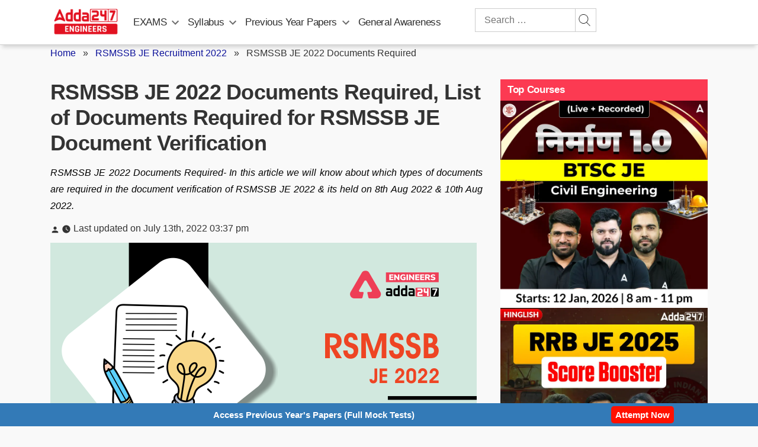

--- FILE ---
content_type: text/javascript; charset=utf-8
request_url: https://l.getsitecontrol.com/8wlmmkd7.js
body_size: -25
content:
"use strict";!function(t,e){if(!e.documentMode){var n=function(){(n.q=n.q||[]).push(arguments)};t.gsc=t.gsc||n;var s=new XMLHttpRequest;s.open("get","https://l.getsitecontrol.com/8wlmmkd7.json",!0),s.onload=function(){var n=JSON.parse(s.responseText);if(n&&n.script){var c=e.createElement("script");c.onload=function(){t.gsc.start&&t.gsc.start(n)},c.src=n.script.mjs||n.script,e.head.appendChild(c)}},s.send(null)}}(window,document);

--- FILE ---
content_type: text/plain; charset=utf-8
request_url: https://events.getsitectrl.com/api/v1/events
body_size: 558
content:
{"id":"66fcb825261004e7","user_id":"66fcb8252665cd89","time":1769306363032,"token":"1769306363.56a0ba716f3964f6bb0d8ec46d990a64.bffa3bb1681e29aa712dee18cfcb3a03","geo":{"ip":"18.191.209.51","geopath":"147015:147763:220321:","geoname_id":4509177,"longitude":-83.0061,"latitude":39.9625,"postal_code":"43215","city":"Columbus","region":"Ohio","state_code":"OH","country":"United States","country_code":"US","timezone":"America/New_York"},"ua":{"platform":"Desktop","os":"Mac OS","os_family":"Mac OS X","os_version":"10.15.7","browser":"Other","browser_family":"ClaudeBot","browser_version":"1.0","device":"Spider","device_brand":"Spider","device_model":"Desktop"},"utm":{}}